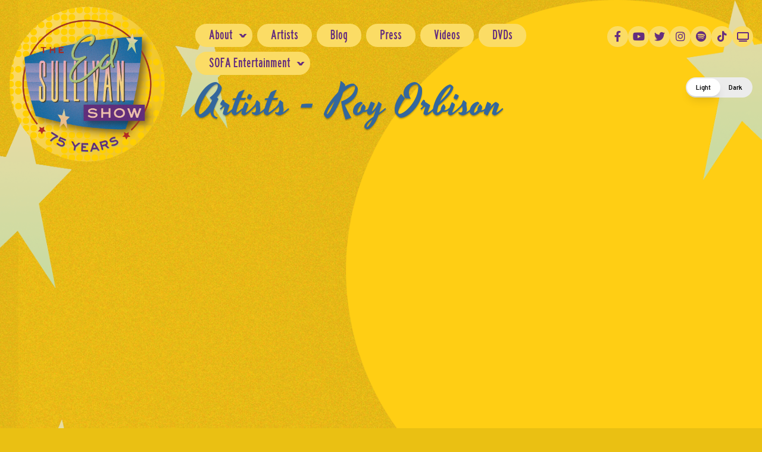

--- FILE ---
content_type: text/html; charset=utf-8
request_url: https://www.google.com/recaptcha/api2/anchor?ar=1&k=6Lffz3UUAAAAAO6Jds6YMl27G3nbwVwJiE5TDvKP&co=aHR0cHM6Ly93d3cuZWRzdWxsaXZhbi5jb206NDQz&hl=en&v=PoyoqOPhxBO7pBk68S4YbpHZ&size=invisible&badge=inline&anchor-ms=20000&execute-ms=30000&cb=rxljqnim388b
body_size: 49488
content:
<!DOCTYPE HTML><html dir="ltr" lang="en"><head><meta http-equiv="Content-Type" content="text/html; charset=UTF-8">
<meta http-equiv="X-UA-Compatible" content="IE=edge">
<title>reCAPTCHA</title>
<style type="text/css">
/* cyrillic-ext */
@font-face {
  font-family: 'Roboto';
  font-style: normal;
  font-weight: 400;
  font-stretch: 100%;
  src: url(//fonts.gstatic.com/s/roboto/v48/KFO7CnqEu92Fr1ME7kSn66aGLdTylUAMa3GUBHMdazTgWw.woff2) format('woff2');
  unicode-range: U+0460-052F, U+1C80-1C8A, U+20B4, U+2DE0-2DFF, U+A640-A69F, U+FE2E-FE2F;
}
/* cyrillic */
@font-face {
  font-family: 'Roboto';
  font-style: normal;
  font-weight: 400;
  font-stretch: 100%;
  src: url(//fonts.gstatic.com/s/roboto/v48/KFO7CnqEu92Fr1ME7kSn66aGLdTylUAMa3iUBHMdazTgWw.woff2) format('woff2');
  unicode-range: U+0301, U+0400-045F, U+0490-0491, U+04B0-04B1, U+2116;
}
/* greek-ext */
@font-face {
  font-family: 'Roboto';
  font-style: normal;
  font-weight: 400;
  font-stretch: 100%;
  src: url(//fonts.gstatic.com/s/roboto/v48/KFO7CnqEu92Fr1ME7kSn66aGLdTylUAMa3CUBHMdazTgWw.woff2) format('woff2');
  unicode-range: U+1F00-1FFF;
}
/* greek */
@font-face {
  font-family: 'Roboto';
  font-style: normal;
  font-weight: 400;
  font-stretch: 100%;
  src: url(//fonts.gstatic.com/s/roboto/v48/KFO7CnqEu92Fr1ME7kSn66aGLdTylUAMa3-UBHMdazTgWw.woff2) format('woff2');
  unicode-range: U+0370-0377, U+037A-037F, U+0384-038A, U+038C, U+038E-03A1, U+03A3-03FF;
}
/* math */
@font-face {
  font-family: 'Roboto';
  font-style: normal;
  font-weight: 400;
  font-stretch: 100%;
  src: url(//fonts.gstatic.com/s/roboto/v48/KFO7CnqEu92Fr1ME7kSn66aGLdTylUAMawCUBHMdazTgWw.woff2) format('woff2');
  unicode-range: U+0302-0303, U+0305, U+0307-0308, U+0310, U+0312, U+0315, U+031A, U+0326-0327, U+032C, U+032F-0330, U+0332-0333, U+0338, U+033A, U+0346, U+034D, U+0391-03A1, U+03A3-03A9, U+03B1-03C9, U+03D1, U+03D5-03D6, U+03F0-03F1, U+03F4-03F5, U+2016-2017, U+2034-2038, U+203C, U+2040, U+2043, U+2047, U+2050, U+2057, U+205F, U+2070-2071, U+2074-208E, U+2090-209C, U+20D0-20DC, U+20E1, U+20E5-20EF, U+2100-2112, U+2114-2115, U+2117-2121, U+2123-214F, U+2190, U+2192, U+2194-21AE, U+21B0-21E5, U+21F1-21F2, U+21F4-2211, U+2213-2214, U+2216-22FF, U+2308-230B, U+2310, U+2319, U+231C-2321, U+2336-237A, U+237C, U+2395, U+239B-23B7, U+23D0, U+23DC-23E1, U+2474-2475, U+25AF, U+25B3, U+25B7, U+25BD, U+25C1, U+25CA, U+25CC, U+25FB, U+266D-266F, U+27C0-27FF, U+2900-2AFF, U+2B0E-2B11, U+2B30-2B4C, U+2BFE, U+3030, U+FF5B, U+FF5D, U+1D400-1D7FF, U+1EE00-1EEFF;
}
/* symbols */
@font-face {
  font-family: 'Roboto';
  font-style: normal;
  font-weight: 400;
  font-stretch: 100%;
  src: url(//fonts.gstatic.com/s/roboto/v48/KFO7CnqEu92Fr1ME7kSn66aGLdTylUAMaxKUBHMdazTgWw.woff2) format('woff2');
  unicode-range: U+0001-000C, U+000E-001F, U+007F-009F, U+20DD-20E0, U+20E2-20E4, U+2150-218F, U+2190, U+2192, U+2194-2199, U+21AF, U+21E6-21F0, U+21F3, U+2218-2219, U+2299, U+22C4-22C6, U+2300-243F, U+2440-244A, U+2460-24FF, U+25A0-27BF, U+2800-28FF, U+2921-2922, U+2981, U+29BF, U+29EB, U+2B00-2BFF, U+4DC0-4DFF, U+FFF9-FFFB, U+10140-1018E, U+10190-1019C, U+101A0, U+101D0-101FD, U+102E0-102FB, U+10E60-10E7E, U+1D2C0-1D2D3, U+1D2E0-1D37F, U+1F000-1F0FF, U+1F100-1F1AD, U+1F1E6-1F1FF, U+1F30D-1F30F, U+1F315, U+1F31C, U+1F31E, U+1F320-1F32C, U+1F336, U+1F378, U+1F37D, U+1F382, U+1F393-1F39F, U+1F3A7-1F3A8, U+1F3AC-1F3AF, U+1F3C2, U+1F3C4-1F3C6, U+1F3CA-1F3CE, U+1F3D4-1F3E0, U+1F3ED, U+1F3F1-1F3F3, U+1F3F5-1F3F7, U+1F408, U+1F415, U+1F41F, U+1F426, U+1F43F, U+1F441-1F442, U+1F444, U+1F446-1F449, U+1F44C-1F44E, U+1F453, U+1F46A, U+1F47D, U+1F4A3, U+1F4B0, U+1F4B3, U+1F4B9, U+1F4BB, U+1F4BF, U+1F4C8-1F4CB, U+1F4D6, U+1F4DA, U+1F4DF, U+1F4E3-1F4E6, U+1F4EA-1F4ED, U+1F4F7, U+1F4F9-1F4FB, U+1F4FD-1F4FE, U+1F503, U+1F507-1F50B, U+1F50D, U+1F512-1F513, U+1F53E-1F54A, U+1F54F-1F5FA, U+1F610, U+1F650-1F67F, U+1F687, U+1F68D, U+1F691, U+1F694, U+1F698, U+1F6AD, U+1F6B2, U+1F6B9-1F6BA, U+1F6BC, U+1F6C6-1F6CF, U+1F6D3-1F6D7, U+1F6E0-1F6EA, U+1F6F0-1F6F3, U+1F6F7-1F6FC, U+1F700-1F7FF, U+1F800-1F80B, U+1F810-1F847, U+1F850-1F859, U+1F860-1F887, U+1F890-1F8AD, U+1F8B0-1F8BB, U+1F8C0-1F8C1, U+1F900-1F90B, U+1F93B, U+1F946, U+1F984, U+1F996, U+1F9E9, U+1FA00-1FA6F, U+1FA70-1FA7C, U+1FA80-1FA89, U+1FA8F-1FAC6, U+1FACE-1FADC, U+1FADF-1FAE9, U+1FAF0-1FAF8, U+1FB00-1FBFF;
}
/* vietnamese */
@font-face {
  font-family: 'Roboto';
  font-style: normal;
  font-weight: 400;
  font-stretch: 100%;
  src: url(//fonts.gstatic.com/s/roboto/v48/KFO7CnqEu92Fr1ME7kSn66aGLdTylUAMa3OUBHMdazTgWw.woff2) format('woff2');
  unicode-range: U+0102-0103, U+0110-0111, U+0128-0129, U+0168-0169, U+01A0-01A1, U+01AF-01B0, U+0300-0301, U+0303-0304, U+0308-0309, U+0323, U+0329, U+1EA0-1EF9, U+20AB;
}
/* latin-ext */
@font-face {
  font-family: 'Roboto';
  font-style: normal;
  font-weight: 400;
  font-stretch: 100%;
  src: url(//fonts.gstatic.com/s/roboto/v48/KFO7CnqEu92Fr1ME7kSn66aGLdTylUAMa3KUBHMdazTgWw.woff2) format('woff2');
  unicode-range: U+0100-02BA, U+02BD-02C5, U+02C7-02CC, U+02CE-02D7, U+02DD-02FF, U+0304, U+0308, U+0329, U+1D00-1DBF, U+1E00-1E9F, U+1EF2-1EFF, U+2020, U+20A0-20AB, U+20AD-20C0, U+2113, U+2C60-2C7F, U+A720-A7FF;
}
/* latin */
@font-face {
  font-family: 'Roboto';
  font-style: normal;
  font-weight: 400;
  font-stretch: 100%;
  src: url(//fonts.gstatic.com/s/roboto/v48/KFO7CnqEu92Fr1ME7kSn66aGLdTylUAMa3yUBHMdazQ.woff2) format('woff2');
  unicode-range: U+0000-00FF, U+0131, U+0152-0153, U+02BB-02BC, U+02C6, U+02DA, U+02DC, U+0304, U+0308, U+0329, U+2000-206F, U+20AC, U+2122, U+2191, U+2193, U+2212, U+2215, U+FEFF, U+FFFD;
}
/* cyrillic-ext */
@font-face {
  font-family: 'Roboto';
  font-style: normal;
  font-weight: 500;
  font-stretch: 100%;
  src: url(//fonts.gstatic.com/s/roboto/v48/KFO7CnqEu92Fr1ME7kSn66aGLdTylUAMa3GUBHMdazTgWw.woff2) format('woff2');
  unicode-range: U+0460-052F, U+1C80-1C8A, U+20B4, U+2DE0-2DFF, U+A640-A69F, U+FE2E-FE2F;
}
/* cyrillic */
@font-face {
  font-family: 'Roboto';
  font-style: normal;
  font-weight: 500;
  font-stretch: 100%;
  src: url(//fonts.gstatic.com/s/roboto/v48/KFO7CnqEu92Fr1ME7kSn66aGLdTylUAMa3iUBHMdazTgWw.woff2) format('woff2');
  unicode-range: U+0301, U+0400-045F, U+0490-0491, U+04B0-04B1, U+2116;
}
/* greek-ext */
@font-face {
  font-family: 'Roboto';
  font-style: normal;
  font-weight: 500;
  font-stretch: 100%;
  src: url(//fonts.gstatic.com/s/roboto/v48/KFO7CnqEu92Fr1ME7kSn66aGLdTylUAMa3CUBHMdazTgWw.woff2) format('woff2');
  unicode-range: U+1F00-1FFF;
}
/* greek */
@font-face {
  font-family: 'Roboto';
  font-style: normal;
  font-weight: 500;
  font-stretch: 100%;
  src: url(//fonts.gstatic.com/s/roboto/v48/KFO7CnqEu92Fr1ME7kSn66aGLdTylUAMa3-UBHMdazTgWw.woff2) format('woff2');
  unicode-range: U+0370-0377, U+037A-037F, U+0384-038A, U+038C, U+038E-03A1, U+03A3-03FF;
}
/* math */
@font-face {
  font-family: 'Roboto';
  font-style: normal;
  font-weight: 500;
  font-stretch: 100%;
  src: url(//fonts.gstatic.com/s/roboto/v48/KFO7CnqEu92Fr1ME7kSn66aGLdTylUAMawCUBHMdazTgWw.woff2) format('woff2');
  unicode-range: U+0302-0303, U+0305, U+0307-0308, U+0310, U+0312, U+0315, U+031A, U+0326-0327, U+032C, U+032F-0330, U+0332-0333, U+0338, U+033A, U+0346, U+034D, U+0391-03A1, U+03A3-03A9, U+03B1-03C9, U+03D1, U+03D5-03D6, U+03F0-03F1, U+03F4-03F5, U+2016-2017, U+2034-2038, U+203C, U+2040, U+2043, U+2047, U+2050, U+2057, U+205F, U+2070-2071, U+2074-208E, U+2090-209C, U+20D0-20DC, U+20E1, U+20E5-20EF, U+2100-2112, U+2114-2115, U+2117-2121, U+2123-214F, U+2190, U+2192, U+2194-21AE, U+21B0-21E5, U+21F1-21F2, U+21F4-2211, U+2213-2214, U+2216-22FF, U+2308-230B, U+2310, U+2319, U+231C-2321, U+2336-237A, U+237C, U+2395, U+239B-23B7, U+23D0, U+23DC-23E1, U+2474-2475, U+25AF, U+25B3, U+25B7, U+25BD, U+25C1, U+25CA, U+25CC, U+25FB, U+266D-266F, U+27C0-27FF, U+2900-2AFF, U+2B0E-2B11, U+2B30-2B4C, U+2BFE, U+3030, U+FF5B, U+FF5D, U+1D400-1D7FF, U+1EE00-1EEFF;
}
/* symbols */
@font-face {
  font-family: 'Roboto';
  font-style: normal;
  font-weight: 500;
  font-stretch: 100%;
  src: url(//fonts.gstatic.com/s/roboto/v48/KFO7CnqEu92Fr1ME7kSn66aGLdTylUAMaxKUBHMdazTgWw.woff2) format('woff2');
  unicode-range: U+0001-000C, U+000E-001F, U+007F-009F, U+20DD-20E0, U+20E2-20E4, U+2150-218F, U+2190, U+2192, U+2194-2199, U+21AF, U+21E6-21F0, U+21F3, U+2218-2219, U+2299, U+22C4-22C6, U+2300-243F, U+2440-244A, U+2460-24FF, U+25A0-27BF, U+2800-28FF, U+2921-2922, U+2981, U+29BF, U+29EB, U+2B00-2BFF, U+4DC0-4DFF, U+FFF9-FFFB, U+10140-1018E, U+10190-1019C, U+101A0, U+101D0-101FD, U+102E0-102FB, U+10E60-10E7E, U+1D2C0-1D2D3, U+1D2E0-1D37F, U+1F000-1F0FF, U+1F100-1F1AD, U+1F1E6-1F1FF, U+1F30D-1F30F, U+1F315, U+1F31C, U+1F31E, U+1F320-1F32C, U+1F336, U+1F378, U+1F37D, U+1F382, U+1F393-1F39F, U+1F3A7-1F3A8, U+1F3AC-1F3AF, U+1F3C2, U+1F3C4-1F3C6, U+1F3CA-1F3CE, U+1F3D4-1F3E0, U+1F3ED, U+1F3F1-1F3F3, U+1F3F5-1F3F7, U+1F408, U+1F415, U+1F41F, U+1F426, U+1F43F, U+1F441-1F442, U+1F444, U+1F446-1F449, U+1F44C-1F44E, U+1F453, U+1F46A, U+1F47D, U+1F4A3, U+1F4B0, U+1F4B3, U+1F4B9, U+1F4BB, U+1F4BF, U+1F4C8-1F4CB, U+1F4D6, U+1F4DA, U+1F4DF, U+1F4E3-1F4E6, U+1F4EA-1F4ED, U+1F4F7, U+1F4F9-1F4FB, U+1F4FD-1F4FE, U+1F503, U+1F507-1F50B, U+1F50D, U+1F512-1F513, U+1F53E-1F54A, U+1F54F-1F5FA, U+1F610, U+1F650-1F67F, U+1F687, U+1F68D, U+1F691, U+1F694, U+1F698, U+1F6AD, U+1F6B2, U+1F6B9-1F6BA, U+1F6BC, U+1F6C6-1F6CF, U+1F6D3-1F6D7, U+1F6E0-1F6EA, U+1F6F0-1F6F3, U+1F6F7-1F6FC, U+1F700-1F7FF, U+1F800-1F80B, U+1F810-1F847, U+1F850-1F859, U+1F860-1F887, U+1F890-1F8AD, U+1F8B0-1F8BB, U+1F8C0-1F8C1, U+1F900-1F90B, U+1F93B, U+1F946, U+1F984, U+1F996, U+1F9E9, U+1FA00-1FA6F, U+1FA70-1FA7C, U+1FA80-1FA89, U+1FA8F-1FAC6, U+1FACE-1FADC, U+1FADF-1FAE9, U+1FAF0-1FAF8, U+1FB00-1FBFF;
}
/* vietnamese */
@font-face {
  font-family: 'Roboto';
  font-style: normal;
  font-weight: 500;
  font-stretch: 100%;
  src: url(//fonts.gstatic.com/s/roboto/v48/KFO7CnqEu92Fr1ME7kSn66aGLdTylUAMa3OUBHMdazTgWw.woff2) format('woff2');
  unicode-range: U+0102-0103, U+0110-0111, U+0128-0129, U+0168-0169, U+01A0-01A1, U+01AF-01B0, U+0300-0301, U+0303-0304, U+0308-0309, U+0323, U+0329, U+1EA0-1EF9, U+20AB;
}
/* latin-ext */
@font-face {
  font-family: 'Roboto';
  font-style: normal;
  font-weight: 500;
  font-stretch: 100%;
  src: url(//fonts.gstatic.com/s/roboto/v48/KFO7CnqEu92Fr1ME7kSn66aGLdTylUAMa3KUBHMdazTgWw.woff2) format('woff2');
  unicode-range: U+0100-02BA, U+02BD-02C5, U+02C7-02CC, U+02CE-02D7, U+02DD-02FF, U+0304, U+0308, U+0329, U+1D00-1DBF, U+1E00-1E9F, U+1EF2-1EFF, U+2020, U+20A0-20AB, U+20AD-20C0, U+2113, U+2C60-2C7F, U+A720-A7FF;
}
/* latin */
@font-face {
  font-family: 'Roboto';
  font-style: normal;
  font-weight: 500;
  font-stretch: 100%;
  src: url(//fonts.gstatic.com/s/roboto/v48/KFO7CnqEu92Fr1ME7kSn66aGLdTylUAMa3yUBHMdazQ.woff2) format('woff2');
  unicode-range: U+0000-00FF, U+0131, U+0152-0153, U+02BB-02BC, U+02C6, U+02DA, U+02DC, U+0304, U+0308, U+0329, U+2000-206F, U+20AC, U+2122, U+2191, U+2193, U+2212, U+2215, U+FEFF, U+FFFD;
}
/* cyrillic-ext */
@font-face {
  font-family: 'Roboto';
  font-style: normal;
  font-weight: 900;
  font-stretch: 100%;
  src: url(//fonts.gstatic.com/s/roboto/v48/KFO7CnqEu92Fr1ME7kSn66aGLdTylUAMa3GUBHMdazTgWw.woff2) format('woff2');
  unicode-range: U+0460-052F, U+1C80-1C8A, U+20B4, U+2DE0-2DFF, U+A640-A69F, U+FE2E-FE2F;
}
/* cyrillic */
@font-face {
  font-family: 'Roboto';
  font-style: normal;
  font-weight: 900;
  font-stretch: 100%;
  src: url(//fonts.gstatic.com/s/roboto/v48/KFO7CnqEu92Fr1ME7kSn66aGLdTylUAMa3iUBHMdazTgWw.woff2) format('woff2');
  unicode-range: U+0301, U+0400-045F, U+0490-0491, U+04B0-04B1, U+2116;
}
/* greek-ext */
@font-face {
  font-family: 'Roboto';
  font-style: normal;
  font-weight: 900;
  font-stretch: 100%;
  src: url(//fonts.gstatic.com/s/roboto/v48/KFO7CnqEu92Fr1ME7kSn66aGLdTylUAMa3CUBHMdazTgWw.woff2) format('woff2');
  unicode-range: U+1F00-1FFF;
}
/* greek */
@font-face {
  font-family: 'Roboto';
  font-style: normal;
  font-weight: 900;
  font-stretch: 100%;
  src: url(//fonts.gstatic.com/s/roboto/v48/KFO7CnqEu92Fr1ME7kSn66aGLdTylUAMa3-UBHMdazTgWw.woff2) format('woff2');
  unicode-range: U+0370-0377, U+037A-037F, U+0384-038A, U+038C, U+038E-03A1, U+03A3-03FF;
}
/* math */
@font-face {
  font-family: 'Roboto';
  font-style: normal;
  font-weight: 900;
  font-stretch: 100%;
  src: url(//fonts.gstatic.com/s/roboto/v48/KFO7CnqEu92Fr1ME7kSn66aGLdTylUAMawCUBHMdazTgWw.woff2) format('woff2');
  unicode-range: U+0302-0303, U+0305, U+0307-0308, U+0310, U+0312, U+0315, U+031A, U+0326-0327, U+032C, U+032F-0330, U+0332-0333, U+0338, U+033A, U+0346, U+034D, U+0391-03A1, U+03A3-03A9, U+03B1-03C9, U+03D1, U+03D5-03D6, U+03F0-03F1, U+03F4-03F5, U+2016-2017, U+2034-2038, U+203C, U+2040, U+2043, U+2047, U+2050, U+2057, U+205F, U+2070-2071, U+2074-208E, U+2090-209C, U+20D0-20DC, U+20E1, U+20E5-20EF, U+2100-2112, U+2114-2115, U+2117-2121, U+2123-214F, U+2190, U+2192, U+2194-21AE, U+21B0-21E5, U+21F1-21F2, U+21F4-2211, U+2213-2214, U+2216-22FF, U+2308-230B, U+2310, U+2319, U+231C-2321, U+2336-237A, U+237C, U+2395, U+239B-23B7, U+23D0, U+23DC-23E1, U+2474-2475, U+25AF, U+25B3, U+25B7, U+25BD, U+25C1, U+25CA, U+25CC, U+25FB, U+266D-266F, U+27C0-27FF, U+2900-2AFF, U+2B0E-2B11, U+2B30-2B4C, U+2BFE, U+3030, U+FF5B, U+FF5D, U+1D400-1D7FF, U+1EE00-1EEFF;
}
/* symbols */
@font-face {
  font-family: 'Roboto';
  font-style: normal;
  font-weight: 900;
  font-stretch: 100%;
  src: url(//fonts.gstatic.com/s/roboto/v48/KFO7CnqEu92Fr1ME7kSn66aGLdTylUAMaxKUBHMdazTgWw.woff2) format('woff2');
  unicode-range: U+0001-000C, U+000E-001F, U+007F-009F, U+20DD-20E0, U+20E2-20E4, U+2150-218F, U+2190, U+2192, U+2194-2199, U+21AF, U+21E6-21F0, U+21F3, U+2218-2219, U+2299, U+22C4-22C6, U+2300-243F, U+2440-244A, U+2460-24FF, U+25A0-27BF, U+2800-28FF, U+2921-2922, U+2981, U+29BF, U+29EB, U+2B00-2BFF, U+4DC0-4DFF, U+FFF9-FFFB, U+10140-1018E, U+10190-1019C, U+101A0, U+101D0-101FD, U+102E0-102FB, U+10E60-10E7E, U+1D2C0-1D2D3, U+1D2E0-1D37F, U+1F000-1F0FF, U+1F100-1F1AD, U+1F1E6-1F1FF, U+1F30D-1F30F, U+1F315, U+1F31C, U+1F31E, U+1F320-1F32C, U+1F336, U+1F378, U+1F37D, U+1F382, U+1F393-1F39F, U+1F3A7-1F3A8, U+1F3AC-1F3AF, U+1F3C2, U+1F3C4-1F3C6, U+1F3CA-1F3CE, U+1F3D4-1F3E0, U+1F3ED, U+1F3F1-1F3F3, U+1F3F5-1F3F7, U+1F408, U+1F415, U+1F41F, U+1F426, U+1F43F, U+1F441-1F442, U+1F444, U+1F446-1F449, U+1F44C-1F44E, U+1F453, U+1F46A, U+1F47D, U+1F4A3, U+1F4B0, U+1F4B3, U+1F4B9, U+1F4BB, U+1F4BF, U+1F4C8-1F4CB, U+1F4D6, U+1F4DA, U+1F4DF, U+1F4E3-1F4E6, U+1F4EA-1F4ED, U+1F4F7, U+1F4F9-1F4FB, U+1F4FD-1F4FE, U+1F503, U+1F507-1F50B, U+1F50D, U+1F512-1F513, U+1F53E-1F54A, U+1F54F-1F5FA, U+1F610, U+1F650-1F67F, U+1F687, U+1F68D, U+1F691, U+1F694, U+1F698, U+1F6AD, U+1F6B2, U+1F6B9-1F6BA, U+1F6BC, U+1F6C6-1F6CF, U+1F6D3-1F6D7, U+1F6E0-1F6EA, U+1F6F0-1F6F3, U+1F6F7-1F6FC, U+1F700-1F7FF, U+1F800-1F80B, U+1F810-1F847, U+1F850-1F859, U+1F860-1F887, U+1F890-1F8AD, U+1F8B0-1F8BB, U+1F8C0-1F8C1, U+1F900-1F90B, U+1F93B, U+1F946, U+1F984, U+1F996, U+1F9E9, U+1FA00-1FA6F, U+1FA70-1FA7C, U+1FA80-1FA89, U+1FA8F-1FAC6, U+1FACE-1FADC, U+1FADF-1FAE9, U+1FAF0-1FAF8, U+1FB00-1FBFF;
}
/* vietnamese */
@font-face {
  font-family: 'Roboto';
  font-style: normal;
  font-weight: 900;
  font-stretch: 100%;
  src: url(//fonts.gstatic.com/s/roboto/v48/KFO7CnqEu92Fr1ME7kSn66aGLdTylUAMa3OUBHMdazTgWw.woff2) format('woff2');
  unicode-range: U+0102-0103, U+0110-0111, U+0128-0129, U+0168-0169, U+01A0-01A1, U+01AF-01B0, U+0300-0301, U+0303-0304, U+0308-0309, U+0323, U+0329, U+1EA0-1EF9, U+20AB;
}
/* latin-ext */
@font-face {
  font-family: 'Roboto';
  font-style: normal;
  font-weight: 900;
  font-stretch: 100%;
  src: url(//fonts.gstatic.com/s/roboto/v48/KFO7CnqEu92Fr1ME7kSn66aGLdTylUAMa3KUBHMdazTgWw.woff2) format('woff2');
  unicode-range: U+0100-02BA, U+02BD-02C5, U+02C7-02CC, U+02CE-02D7, U+02DD-02FF, U+0304, U+0308, U+0329, U+1D00-1DBF, U+1E00-1E9F, U+1EF2-1EFF, U+2020, U+20A0-20AB, U+20AD-20C0, U+2113, U+2C60-2C7F, U+A720-A7FF;
}
/* latin */
@font-face {
  font-family: 'Roboto';
  font-style: normal;
  font-weight: 900;
  font-stretch: 100%;
  src: url(//fonts.gstatic.com/s/roboto/v48/KFO7CnqEu92Fr1ME7kSn66aGLdTylUAMa3yUBHMdazQ.woff2) format('woff2');
  unicode-range: U+0000-00FF, U+0131, U+0152-0153, U+02BB-02BC, U+02C6, U+02DA, U+02DC, U+0304, U+0308, U+0329, U+2000-206F, U+20AC, U+2122, U+2191, U+2193, U+2212, U+2215, U+FEFF, U+FFFD;
}

</style>
<link rel="stylesheet" type="text/css" href="https://www.gstatic.com/recaptcha/releases/PoyoqOPhxBO7pBk68S4YbpHZ/styles__ltr.css">
<script nonce="j-d4lS17EF3qVImstaOzUA" type="text/javascript">window['__recaptcha_api'] = 'https://www.google.com/recaptcha/api2/';</script>
<script type="text/javascript" src="https://www.gstatic.com/recaptcha/releases/PoyoqOPhxBO7pBk68S4YbpHZ/recaptcha__en.js" nonce="j-d4lS17EF3qVImstaOzUA">
      
    </script></head>
<body><div id="rc-anchor-alert" class="rc-anchor-alert"></div>
<input type="hidden" id="recaptcha-token" value="[base64]">
<script type="text/javascript" nonce="j-d4lS17EF3qVImstaOzUA">
      recaptcha.anchor.Main.init("[\x22ainput\x22,[\x22bgdata\x22,\x22\x22,\[base64]/[base64]/MjU1Ong/[base64]/[base64]/[base64]/[base64]/[base64]/[base64]/[base64]/[base64]/[base64]/[base64]/[base64]/[base64]/[base64]/[base64]/[base64]\\u003d\x22,\[base64]\\u003d\x22,\[base64]/DtHXDoiHDqwgUw5NlHsOdSsOzwqfCjiPCk8Onw49GXcK0woHCt8KMQ0ElwprDmnnCnMK2wqh9wqEHMcKkBsK8DsOacTsVwod7FMKWwp/CtXDCkiREwoPCoMKpN8Osw68TRcKvdjEywqd9wqc4fMKPLsKYYMOIUlRiwpnCtsOHIkAdSE1aEVpCZVXDsGMMKMONTMO7woDDo8KEbCd9QsOtJjI+e8Kyw4/[base64]/DiGzDpATDp1Rqw7LCtiHDuMOuw6jCoijCisOpcgh7wpdvw4EdwpLDmsO7bgZRwpINwqhGfsKiW8OpU8OLT3BlX8K3LTvDqsO9Q8KkUR9Bwp/DisOxw5vDs8KbJnsMw7o4KBXDo27DqcObM8KewrDDlQvDj8OXw6VFw4UJwqx3wpBWw6DCrzBnw40xaSB0wqPDg8K+w7PCtMKbwoDDk8KJw44HSUUYUcKFw5UXcEdODCRVFFzDiMKiwoQfFMK7w7Ejd8KUf1rCjRDDisKrwqXDt2A9w7/Csy9mBMKZw7DDs0EtK8ORZH3Dv8KTw63Dp8KIJcOJdcOywpnCiRTDph98Fj/DqsKgB8KlwrfCuELDr8KDw6hIw5bCmhXCiWfCgcOcTsOzw4owV8Oiw7DDisO8w6RnwoTDn3XCuiRnYiwwNlI1T8ONWlnCiwzDhsOAwpbDscO9w7l3wrXCsBJGwot0woPDqMKCQAQ/[base64]/DnUfCtXdWOnE8O8Osw4pZHcKzOQTDn8OnwqvCtMONTsO6TcKWwrrChybCnMOJUi4Nw5fDhxbDrsOEOcO4IsOkw5TCu8KvJcKcw7jCtcOPb8OVw5/CkMKewozDo8KrXi4Aw5fDihzDi8Kpw4NGcMOyw41OW8ORAsObQivCtcOwO8OEc8OzwpYhQ8KQwrzDvmRgw40mIjEjJMO0UhDCgAAVBcOtbcOhw6TDjRbCmVzDmWYYwpnCmlk0wrvCkntxJDfCocOPwqMCw4FzfRPDl3Fbwr/CqX97NE/DhMKCw57DhzBpRcKLw4YVw7XDh8Kdw4vDkMOCIsO5wrA1ecOWX8K2M8ObMWt1wrTDgMK/bcK3QwccUcOaFmrDusOHwoN8BWbDhwrDjBDCmsK8w4/CswzDoTfCscOjw7gQwq1bwqthw6jCusK/[base64]/DizFPw44Zw4xvF8KIw5gnesOtTMKDwqFBw6gFVidGw7jDnmhuw693K8O+w7cXwq/DpnjCph0KXcOww7RxwpBkdsKCwovDqAPDtgzDoMKow6/Dn2lnexp6w7HDtyU9w53CjzfCr3HCrGEIwopnYcKtw7Avwrlaw5QHMMKMw6XCocK6w4pqV0bDscOSLwETKcK9e8OaNR/DosO1AcKdKAVVR8K8bEjCp8KJw7LDs8OmCCjDvMOIw6DDtcKcGDsQwobCjk3CkUwww5ohBcKMw4w+wqJWX8Kcwo3Cuy3Cjx4BwpjCrsKFQBHDhcO1w6sPHcK0BhvDq1PCr8Ocw5/Dgx7CqMK7cirDuRbDqRNccsKrw4Upw6kmw5YTwqdkwqoOWHxMIgBWecKOwr7DjcKVVwjCuCTCpcOzw55UwpHDlMKubzHCo3pdW8O2IMOaJATDsAIHZ8O0BDjCmGXDmQsrwqxqQlbDh2lIw7owfAvDnUbDi8ONaDrDvn7DvE/[base64]/[base64]/[base64]/w4/DgFJ+WHXChWrDmcOOw4Mbd8OPwq0uw5osw73DmMKlAnFYw7HCmlYXb8KMEsKhPMOdwqPCnkgiSMK/[base64]/DoxILwopqw4zDtcOgHytuwoYUJMKuNhTCqVBwcsK2woXDknTCsMKqwrtYaQ3ClwEqNXXDrFoUw4/DhDQww4fDkMKJcmnCn8Omw7TDuSMmKGIjwplqNmPCmU83wo/Dj8KjwqPDpi/CgMOaRkXCk3bCu1l+FwFhw4MGXcODN8KSw5bDkyrDnGjDo1FXXEMywqoNKMKuwoBJw7k4TU5mb8ORf1PCjMOAWkEowqrDmmvCkmbDrx/CqUxZVkICwqNRw4LDh3DCgWLDjMOswpsywpbCkFwEFxFEwq/Cs2IuJjtwOBfCtMOJwpc3wo08w4syHMKVc8KFwp9ewpMJYFfDjcOaw4hiw6/CnD4Twpw8b8Kxw4jDpMKLZcKgbFrDpMKSworDsiVEfmk1wqAOFsKLF8K3VQXCi8OOw6jDjsONBcO4L0QoMGF9wqXDrwg1w4fDnH/CnWo2wobCmcOxw7DDiWnDhMKeGBE5HsKqw6vDkl4Ow77DmMOjw5DDucKcFBnCtEp8DR5ERSzDgUXClmjDj1s4wqsKw73DosO4X0Qnw43CmMOaw7gkAHrDgsKjc8OdSsOoL8KRwrpTM2sNw75Kw43DhmHDmMKfc8OXw7/Cr8K3wozDsTBVN095w4oFAcKPw650LiTDgxXCicONw6bDvsKfw7PCj8KmKmvDp8OhwrbCuHrDosOyQmfClcOewofDtkzCmygHwr0Nw6jDjMKVZWpvFynDi8Obw6bCgcKIQMOSb8OVEsKnZcK9HsOrRybCm1BABcKEw5vDm8KGwpjDhmkbd8K7wqLDvcODfWoiwo/Do8K/H1/Cp20cUzPCoDsnbMOMYjPDrhQfUyDCi8KhRG7Crmc9wqFQCcOgesK/w5zDv8OQwphIwr3CjWLDpcK8wojCr1wAw5rChcKtwrU1wrFfHcO8w4QjB8OAVU9gw5DCn8KTw7wUwq1RwrbDjcKhQcK/ScONOMOjKMKlw7UKJzbDlWTDhcOiwpwFLMOvY8KoeDfCuMKTw4huwofCtjLDhlbCqsK1w5N7w64lBsK0wpvDjcO/J8Kpa8Kzwo7DimsMw6BtVBNswrAxwrgiwp4fbH0wwpjCggo5WMKXw5ZowrnDmRnCgk9vUy3CnE3ClMO6w6Rowr3CnxDDlMO6wqfClcOzVSRewrbChMO+X8O0w4TDmRPCgynClMKIw5PDtcKbKkLDiF3Chl/DqsKUA8KbWk5Dd3k8worDpy9Ow6TCtsOwJ8OswoDDmBB6w7p5dMK3wrUuJ29VBRzDuF/Cg3swWcONw7gnb8Oawo1zBSLCsDADw7DDqsKWecOZVcKMdMOUwpbCnMKlw5NNwpwRaMO/[base64]/DoG7CtBjDtFFIwq17w5nDusO9wrorwqg6YcO/Jyp6w4vCnsO3w5nDkFpXw6Yxw7zCt8Oqw6Eoa3zCusKeCsOtw5Mtw4DCs8KLLMOpP3tvw4kTAnFgw5/Du2fCpwLCssK+w7htMlLDgMK9BMOXwpdbP0LDm8KxAcKNw4TCtMOmX8KDOjYNS8KZFzMQw6/CkMKOEcOiw68dJsOoJEEiVHJ9woxvZcKywqTCjkTChnnDjnMFwr3DpsOUw6XCosOSbMKfXSMAwqQ/w6s9ZsKLw7Ftd3RawqhnPnQZM8OWw4vCkMOuasKNw5XDoA7DuDrCmzzCr2RjC8OZwpsow4dNwr4Bw7NlwoXCu33Din5RYAVTEW/DqsOWQsOMOlLCqcK3wqtdIAkjKcOzwowbIlQuwpsMJMK0wqU3NQ/CtEPCq8Kfw5huFsKcFMOhwrDCt8KewoEfEcOFd8OXfMK8w5tKAcOfJR99D8KUDU/[base64]/CgCbDlkR+wqw/[base64]/[base64]/w5pOO8ONCsKKWyRbwprCg8OaKMK/GMObSMOwXsOLXcK0GjEwB8KZw6Mpw7bCjcKSw6gVfQTDs8OVwpjCrHVKSxsYwoXCtVwFw4fCqnLDvsKkwoolWCDDpsKIOzvCu8O8W0zCnCrCol1pQMKhw6TDkMKQwqBNAcKlWcK/wrxrw77CpzhAVcOLDMK8QClsw57Dg2wRw5YEBsKFRMOrGknDsm0FDsKawoXCuBzCncOne8OZZndpI38zw61Cd17DjmsRwpzCkj/CrRNHSDXDrF/CmcOcw4YNwobDrMKaMsKVZypOAsKywqYXaBvDt8OiZMKVwpPCpFIWdcOVwq8BTcK0wqY6Shwrw6tiw7/DrkB8U8Opw6XDhsO7LsKow75uwppawoR/[base64]/w4UoPsK3ZMOaw57CmsK6wrrCtcOfw6RJwpvCuD9lwo/DiwjDpsKnJAvCikbDrsOlNMOzYQE6w5Msw6hZP3HCoyFnwoo4w7xvCFsYbcO/LcO4SsOMGcKswr9Ow57CncOMNVDCtRVcwrAHOMKbw63DkQM4d2nCoUXCnWAzw7/CsU13d8O2OTrCoWjCqToKbjbDpsKVw5NYa8KQecKkwopJwoYVwoU2MWRvw7jDj8K/wq7Ct29FwpvDlUwMLEJNK8ONwoPCt2TCtS4hwrDDqkckR0IiCMOmEULCicKQwoPDlcK8Z1nDjgdtGMKnwo4kRVbCrsKtwo5yfEw1ecODw4bDkA3DmsO0wqU6fBrCgmR/w61Kw6R9BMOyMSDDvkbDnsOLwpUVw6B7MjzDucOzZ0PDmcOIw5nCk8OkSRJ5AcKgwp3DiXwge04hwqM/LU3DplrCrCdXU8OHw7Ehw7nCu2/DhVrCuH/DtVXCl23Dg8KkSsKOTyUHw6grCSt6w64Pwr08S8ORbVIuYwZmCBVUwpXCuXLCjA/[base64]/DkBYBwq7CsUYew5XCocKPwrBXw5IjwoLDscKGbMOdwpXDmwNHw6tpwrpew5/[base64]/f8O7w5tPw7UIwrlPfsO3MMKkw5lFBXVFw652w4LCscOtV8KgNxXCrsKXw5Fhw7XCisKjb8OXw4/DhsK0wpA/[base64]/CkDTCl8K3wrvDrMO8Q3FxIFzDunU/UAFLNsOiwrPCtVQVaEZ7TivCp8KObMOjf8O+HsKXOcKpwp0aMU/DrcOkDWLDk8K+w6ovbMOuw6d4wr/CjEJYwpzDpUtyMMONdMOdUMOhaHvCn1TDlyRZwq/DiTfCslAwB3rDhcK0c8OoBjHDrkkjKsKHwrdRNAvClSxbw5hqw5nCm8Kzwr0nQmzCtzTCjwQ1w6DDojIawr/DqRVIwrPClktBw6rCmzkjwoATw78qwokJw7VRw6wxIsK+woHCuGjCucORFcKxScKewo/CtAxLfy8IZsK1w5bCqsOQG8KUwpczwoVbCRxBwqLCt0EBw7TCkyYYw4XDhU9Nw5Q/w7rDlFQGwpcHwrfCnMKJbVfDuwZQfMKnTMKXwqPCiMONcloNNsOmw4DCmyPDksKnwonDuMO4JMKEFC4cZiwdwp/ChXR9wp/[base64]/Cmn7ClMOxN0XCjB9bwpNVwqfCmsKQwoLCmMKfSiLCinvDtcKKw7jCssOvZMORw4g1wq7CvsKLNEJ0SS1IOsKkwqjChUjDh1rCs2QLwrImwqLCqsOVVsKeAg/Cr2YvT8K6wpHCo0IrGV06wpvCnQ14w4IQSFrDoxDCrXUCBcKqw4vDmsK7w44sBVbDkMOIwpjCj8OlM8KPN8OPUMOiw4bDhlnCvwnDkcOZS8KIDC7DrCIzasKLwpA1AsKjwrMMEMKgwpd1wp9PTsOjwq/[base64]/DusOGS0dVw6rCjyl0fxPDqsOUXcK/w4nDlsKhwrlYw4rDv8KBwp/[base64]/[base64]/Dtjt8w4RQbMOXwpgVEMOJw5LCv8O4w6NqwoPDjsOFA8OGw5VrwrDCmDINOsODw684w77CiFbCjHvDoxc5wp1qQlXCvE/DrSAwwrLDk8OPcx1/w7NFGH7CmcO3wpjCrx7DviLCsxjCmMOQwoxqw5Ypw6TCg1bCpcKtX8KZw5VPTi5Gw70fw6ZgZ1dRQcKJw6VHwoTDjhk5woLCi2TCnBbCjDZgwq/CmsOlw6bDtx48wpBBw49vE8OLwobCqMOYwobCkcKybl8owpHCocK6XSjDkMO9w6ESw7zDusK4w49JbGfDrMKMeSXCtsKKwrxYcxhdw5MRPMO1w7TDi8OUH3YZwrgrJcOSwpNyDSZvw7RBS1TDsMKFOQnDvkMbasKRwpbCsMOiw5/DjMKgw7lUw7HDo8KswrRiw6nDv8OVwqzCkMODfEcaw6jCjsOxw4vDpD4/Oxhjw7vDnMKJOFPDhiLDjsKpcSTCq8O3b8OFw7nDg8OfwpzCucKtwrwgw698wqUDw4TCvE3DikvDpHrCrsKcw53DqXMnwqR8NMK7BsKZM8OMwrHCocO/ecKSwqdaH1BAesKNG8OGwq8dwqROIMOkwpAvLxhMw54oQcKAwrptw4LDr0VJWjHDg8K3wrHCkcO0JQrCpMOnw4gswrMpwrl7E8OgMDZyDsOTNMOwC8OBciLCsXYaw7TDnkAsw79uwrAnw4jCnE0AFcORwoLDgnQCw4fCum7CuMKQMXXDssONORt/UH8lXsKBwqXDhVXCvMKsw7nDv2XDocOOZDHDhyJnwo9GwqlEwqzCkMKUwoYoPMKlfBfCuh/DuBDChDjDoVs5w6fDrsKVJgI/w7QLQMOMwo4mV8KqSyJbY8O2IcOxVsOtw47ChkPDt3Q0UsKpIh7DtcKew4XDmGthw6hbO8OQBsOsw7PDqSV0w5/DgnN1w6/Cq8KlwpjDrcOjwpbCjFPDkjNaw5DClC/CjMKOI2Umw5bDqcK1EXnCssK0w6IYCU/Dq3TCo8OjwqPClhMBwrLCtQXCgcK1w5ENwr0kw7HDliM5GMKiw5TDqGUhNsOGaMKuPBbDr8KEcx/[base64]/DksODw6PCrCMBwoVhwprDojbCrmFUwpzDocKew7jDsGt/w5NnOsK4LcOrwrZaX8OWbx0xw6PCjx3Dj8KswqISFsKLeQ0Bwo4WwpoMODzDoh0Vw5wjw6hSw5fCvFbCg1dEwpPDqF87FFbCl3BowojCmU3DukHDi8KHf3Ikw6TCgizDjDzCpcKIw5/CkcKUw5pLwptANRjDrm9Jw7jCo8KLIMOfwqnCgMKLwpIiOMOYOcKKwqZaw4UPTwF0UUnDm8OIw4jDpirCj2rDsETDu0QZcw83UhjCksKFaXMmw7fCqMK5wrh9I8Oiwq1IahzCol4Pw7bCkMOJw7bDsWobbzvDk30/wpUGNMKGwrnChzPDtsOwwrEaw74wwr1yw54mwo/DvMOxw5nCk8OHacKCw6tVwo3CmhAHNcOTP8KMw6DDiMKNwobCmMKlP8Kbw7zCgx9Qw7lPwp9SRA7Dsl7DgT5jZG05w5RHMcO/GMKEw4xlSMKkCsOTaSQSw6/Cr8KCw7nDs0zDoU3CjnNRw54OwptLwqbCiCRmw4LCvR8oJ8KYwrxswqXChsKdw5gRwrEiOcKqUGHDrFV6e8KpFzsYwqLCoMOEbcOLKHshw6wGOMKRKMK6w6lqw7rCiMOHUzNCw585wqHCgVfCssOSTcOKLRHDlsO9wodww6U9w6/[base64]/bW1SwpsYbDLCr8KyacKtwpRLwpFSwrzDosKRw5oXwozCtcOYw4HCt2FATAXChcKcwpXDgGpswoV8wpvCugRiwp/CtQnDosKDw78gwo/DpMOow6BRWMO4XMKmwoLDosOuwrJvTSMWw4pBwrjCozTCr2MuUyAiDF7CisKJfcKbwq9RNcOpZMKLVjRQJsOyajlYw4B6wotDeMKrRcOtwqDCiHvCoVEpGsKjw6/[base64]/EzDDocOzwqDChcKdw5QYOMKsXcOBw6bDhh5gWsKRw7DDs8Khwp4BwojChioUe8K5J0AWGcOtwpsKWMOGa8OXCHzCmnAeG8OqSTHDksKoVDXDrsOBwqbDnMOOKsKDwr/Dq1nDh8OMwr/[base64]/[base64]/[base64]/wo5IGDlPwq/[base64]/CgMOaBsOawr9Lwo4gRMKqwprCqltjWMOdAsOOwqxgLVTDhUvDq3XClU3DosKZw5J5w6XDi8OHw7FPGmvDvD/DhRAww5xDKTjCiHTCpsKTw7ZSPkAhw63Cu8KGw63CjsK6TXogw6BWwphTOWJlX8KfCyvDs8OpwqzCicKswrPCkcOQwo7CqB3CqMOALDfCiyQfOFlnwqDClsOqKsKCW8K3DU/Dv8KHw4oPQsKmJ2VsT8KldcKjHhzCqDPDmcOTwqfCnsOWbcOGw53CrsK4w7HChHwVw59ew6AyE1gOUDxdwpPDjXbCslbCpCrCvyrDlU3Cr3bDv8OpwoEKDVPDgkk4GcKjw4VIwqfDn8KKwpYvw40UIcOkH8KCwqlHB8KYwp/CuMKuw6ZQw553wqtmwphKEcOvwrdiKh/[base64]/Dh8OySANtYikCw5w5wqTDm8Omwqchw6XCkFwIw77CpsODwpTDpsKEw6LCksKvPcKZMcK3T3glU8OCEMKjNsKhw6cNw7BiCA8rcMOew7guaMKsw4rCr8OLw5MvFxnCnMOJJMODwqPDiGfDtigiw44iwrZMwrQ+NcO+E8Knw5IQQG/DtVnDtG/Dn8OOWyJYZRoxw5DDrW1KLsKvwp53w7w7wrnDjU3Dh8KsKMKYacKwPMOSwqUQwoMhWksEGmhQwrMzwqc1w5M6Rh/DqsO4NcO9wotvwpvCucOmw6vDsHwXwqrCqcKwe8KZwovCjcOsEl/CowPDvsK8wrXCrcOJc8O5Qi3Cn8Kcw53DlzzDgsKsFgDCpMOIa3kcwrIBw4vDsDPDrDfDisOvw5IOKAHDgX/CqsKLWMOybcO1Z8OtagLDl1xXw4ZHP8ODAhpafRdfwrPCnMKCMnTDgMO4w77Ds8OEXV8DcBzDmcOBbMO3WichJE9HwpnChQJNw6vDvsOcAgsww6vCt8KGwopWw7wqw6LCh0Juw4wDJzdOw5/DpMKGwo7CnzvDpRcFVsKTOsOHwqzDp8Oww7MHTmJzRgESV8OtE8KJK8KNNwfCjMKMW8OlG8KWw4jCgAXCnDFseFM9w7jDi8OlLR/[base64]/[base64]/DlsOuw65mw6vCuG0UB3LCn8K5w6PDshfDusKzwpc4CsOuEcOuSsOYw41Qw57DhEXDlV/[base64]/woHCusKEwrwuw7nCpMK0wo8DwotOwrPCi8OFw4HClWXDkiXCoMO5bRbCucKvLsO0woXCklfDhcKGw6NfV8Kfw7BTI8OhacK4wqIrdMKFw5zDm8OsBznCjHLDmXIpwqwCf01/AzbDnFHCmcOoLw9Tw6s5wrNpw53DjsOnw7UuG8Obw69NwqpEwr/Du07CuGrCvsK9wqbDqlXCo8KZwpvDoTXDhcOrb8KmbBjClxXDkmrCrsOMd39jwrrCqsO8w4JOCwZYwofCqGLDjsOfJmfCnMOkwrPDpMKWw6vDncKAwrkTw7jCkmfCtn7CpXzDvsKYEQTDk8O+DMOsRsKjDRMywoHDjkvCgVA/w6zCl8Klw4ZdIsO/OAggX8KCw7Udw6TDhcKIHcOUIxhlw7zDhn/DnAkvFBrCj8OdwqpZwoNiwrXCgCrCh8OJQ8KRw70YMcKkXsKEw4TCpnYhBMKAVFLCp1LDshslH8Ofw7DDnTwfUMKAw7xrAsOEHxDCnMKgYcO2aMKgSHvDv8O5SMO6QG5Tbm7DhMOPfsK6wrgqFGgww5sLacKpw73CtcKyN8KBwrN4aFbDtE/[base64]/[base64]/Dt1rCksOjXSfCrWDDncOnOnzDusKuVBXCisO8WXNVwo3CtkLCosOWXsOCHAnCtsKBwrzCrMOfwofCp3gfaCVFR8K0LRN1wqBkOMOowpZgAVpOw6nCgB0lCT5tw7LDosO9NsOiw6hUw7tVw4YjwpLDr2t7BTVSYBcqHU/CicOoWCEuA1bDuGLDjEbDi8O3ZQBWBEp0VcKFwq7Cn2t5FUM5w5zCocK9YMO7w40iVMOJBQMdGVnCiMKwKhXDliJnVsO7w5zCncKITcKZF8O1BzvDgMOgw4LDhB/DuF5JacKNw7jCrsOrw5l9wpdEwoDDnUnCkiguD8Oyw57CgsOXPRRiRcKJw6VKwrPDvVXCvcKXXUcPw7EZwrZkb8KTQhgwesOkT8K/w5jCmxliwqhawr/DmGcZwoAqwr3DocKuYcKqw7LDsiN5w6pNLislw6/CusKEw6LDlMKVZFfDuG7CvsKCYAYXDmTDlcKye8OCTz9BFiMqNVPDtsKOGFApLm90w6LDiATDoMKXw7pmw6LCs2hmwq4OwqJZdVfCssOLI8O1wqvCmMKte8OGUcOrFjtjJDFHXylLwpLCp3TCt3YDJ0vDmMKBIk3DkcKhbFHCoioOb8OaZiXDhsOQwqTDnwY/c8KJacOLwowIwo/[base64]/Cl8KSw7DDqsKCM8KuLjt4Hkgwew/DnsOhA2l9IMKdfHTCgMKTw7bDqEUfw4PCncOyAg0iwq8SFcKxfsOfbjjCmMK8wopuFFvDrcKQLsO6w7UewpTDhDvCkDHDsA1/w5EcwpLDlMOdwrQ+LHTCksOgwonDuQ9bw4bCuMK0B8KXwoXDojjCkMK7w43CpcOkw7/DlMOww6vDoW/DvsOJwr5WVjRDwrjCmsKXwrHDnxcwZjjCj0cfS8OgHcK5w57CjcKlw7BOwpsSUMORaXzDiXjCrk3DmMKUJsOJwqJqEsO8H8O5wqbCtMO3RsOHRMKrwqrCjEorUsK7bDHCr2HDv2LChEkqw5IEWVXDvMOcwq/DoMK2OsKfCMKnVMKybsKiESFgw5Mfd1Q4w4bChsOlLX/Dj8O4E8Omwrcjw6YnX8OPw6vDusO9eMKUAA7Dv8OIXAd+FFbCsVlPwq5HwrHCsMKFOsK8acOxwrkPwqUzJmFWEC7DqsOiwofDisKFR1xrG8OIBAA/w4J5F3YiAMO3YcKUO0jDthbCsgNew6zCtkvDgy/CiUBTw7wCazYLLMKgUsKpajhZISJHN8ONwo/[base64]/[base64]/Dv0Y/XsKkIsOpXsKncMO3w44OEcOaw6ZAwoXDhwZBwrUGPcK0wpU6AzhFwoQVLmrDlkp7wptZCcKIw6/CpsK+OHYcwrN7GyHChj7DssKGw7YGwrxDw5HDmUrDjcOvwpXDuMOYdBgCw6/Cv0fCv8OZUCrDgMKLEcK1wp/DnGDCkcOBAcO2OmXDkGtAwrfDqMK3ZsO6wp/CmcKuw7LDtBUDw6DCiDwVwr1gwpBIwozCpcOELX/DjElnWjIOaCYRNMOcwqU3GcOsw619w4TDvMKPBcKNwp5YKgpcw4xAPRVtw4YXO8OPCT4wwr/CjsKmwrQ3CsOLZcO8wofCkcK9w7R3wpbDrcO5GsO4w7jCvjvCvSJOLMO+GUbCmEXCiR0rak/Dp8KJwpE4w6xseMOiCwXCg8Olw6LDjMOCRhvDr8OtwpIBw416SwBZXcOGJCl/[base64]/QMKxFDwowrvCrMOCRgHCsHBnScO4P2fDlsKAwoxDMcKlwq1rw7DCisOsCzgxw4DCo8KJOkVzw7bDtB/[base64]/wr5qwozDkxrCucKrwrHCp8Owwqpow4XDocKITH3DmQBYMDHDvCRBw793A3nDgRjCssK2Px/DucK2wosANCtXA8OQFsKXw47DssK0wqPCpBQ+SELCvsObK8KdwqhKZnzCpsKdwrXDvAQuWhPCvsKZW8KEwojCjBZdwqlswqPCu8OjUsO+w5rCi3zCpjpFw5LDmBdrwrXDhMKpwrfCr8OuRsOXwrrCv1PCs2bCqkNZw7vDsVrCvcKOHFIObsO/[base64]/w4jDphxYw7vCqcOcwpHCrENvwrbCrnHCrcOrAMKkwp3CpREawr5LRWTCnsKzwpEDwqB7Qmt5w47Dv0Vxw6BXwovDqC8UPAtQw4IfwpHDjSMWw7cJw5TDs1XDg8O7FcOvw6XDv8KMfcO+w6wBX8KDwpkRwqQqw6bDmsOdIUsrwrPCgsOUwoISw5/CogjDncKfJyPDnh9Zwr/CisKhw71Cw5phRcKvZghJAjVWO8KPR8Krwrc7CRbCucOZJy3Dp8Oyw5XCqcKAw4NfbMKudMKwPsOLYhdnw50LTXzClsOIwp8owoEabVB/wqDDvErDrcOGw41Fwp95VcOiMsKgwpAvw7kCwofChErDv8KNKDtKwozCswjCh2vDlGnDnVbCqA7CvcO6w7YDV8OUT1BgI8Kqc8KdQQR9PlnClQvDnsKPw6nCvnAJw65tVCMOw4A2w61nworCjz/CjHFmwoAieX7CiMKPw6bCn8O6BXVaY8KmA3k5wqJvWsKOVcORUsKkwppXw63DvcKhw5tkw491RsKIw6vDvlnCsxV6w5XCp8O/HcKZw7Z1S33CkQPCv8K/PcOzOsKfCBvDuWQUEMKFw43CnsOuwoxtw4vCosKeDsKKPVVBGsKlMwB0Q1jCucKew5QkwpbDnS7DlcKMVMKEw58kRMKVw5TCrMKvWg/DsHrCt8OsacOxwpLCtx/CgXE7GMOBdMKTwqfDqWPChcK7wqzDvcKuw55YWyHClMOKAml+aMK4wrscw7g5wo3Ct31uwoEOworCixsxVV8eOH/Cm8KxZMK7Zxoow7xtX8OKwoB5RsOxwotqw4vDiXpfHcKMSS9+Y8O/fTTCgHDCg8OBbw3DkDkVwoJTTBgAw5XDlCPCmX52C28ow7XDlzVOwpVWw5J4w5BMIcKiw6/[base64]/DmMKQwqwNwpzDin8gfXXDhHHCp8OdaFnDlcOAKAJfNMO7BcK/[base64]/[base64]/[base64]/CocKTEigPwpgkKsOADgDDgcK8cSlEw4TDtcKbIQlaMMKuw5h0BhBgKcKheErCr3HCjy0nWhvDhQ07wp9rwqkjd0AKRAjDrsKjwpMSW8OXJgB5C8KifkFgwowXwpXDqElAHkrClQXDnMKTPcO1wpzCjFwzO8OSwqMPQMKLNXvDuW4BY3AIfQLCtsO/w6fCpMObwpzDjMKUfsKeWBdGw4TCmjZNwq8xHMOiPm3DnsK+wpnCmMKHw77DvcOONsKNCsO0w4DCnQjCocKdw65valMywoPDgMOPLcOcOMKSLsKIwrYkC0MaQF5NTkDDjBDDh1TCvsObwrDClG/DucOvQ8KHV8OgKxAjwr4KOH8/wpQIwpHCrMKlw4RZZgHDnMOrwqTDj17CssOuw7lqesKuw5heQ8OTdjfCighGw7J8SEHDmi/ClwfDrsOeMcKHVWPDo8OnwpHDn0lew6PCkMOYwoLCo8OPWMKwLFRdCsO7w61uHhDCkUjCjVDDmcO/FnsawpdJdjFIRMKqwqXCrcO1TWzDiDMxbHMbHE/DqFMUHBPDtkrDnBR4O1HCncKBwoDDsMOZw4TCkEkOwrPCgMK4wr9tQcO8Q8Obw4wTwpQnw7jDgsOmwrdBN1xzDcKPfwgpw4ovwrF4Zidyaz3CtXzCo8KOwrx/ZgwQwoHCisOrw4Uxw7LClsODwpQ6GsOIXybDvgkHc1rDh3fDn8OiwqIIwphJHDV3wrvCix17dXx3R8ONw6vDoRHDkMOOKMOdJT5oZVzCt0HCssOGw6DCny7CqcKVScK1w4MjwrjDlsOKw6sDDcObNcK/[base64]/DhR3CkFnCkcKZwodjw7DDpsONacOdR8KWwrUpwo5tMDPDiMOEwrnDjMKtK3jDgcKIwr3DrXM3w40bw7gqw7QMFlhswpjCmcKlC397w6cFKGgaNcOQY8OfwpdLc2nDmcOzY0LCl04DAMOZCXvCkcODIMK/XT1jYmnDs8K/[base64]/M8OvD8ONwpTCnXAVw7ZMwq0JwqZHNMONw44Nw4Yrw6kDwp/[base64]/[base64]/[base64]/[base64]/ChRfDjcOaDVNzclPCu25TwqN+wpNiw5bCsll2IcK5V8OwCsOVwqUAQcOTwpbCjcKFBSTDmsKfw6sgK8K2ZGZzwpdAJ8O3SVIzS15vw48pXX1mY8OSVcOJYsO/wqXDkcOcw5RAw4oWW8O0wqtPaE0WwrLCi2xcOsKqfGw0w6HDscKQw5Q4w4/CpsO9IcOiw6LDvE/Cq8OvK8KQwqrDpGXDqC3DhcOaw6kbwp3DhGbCmcOzUcOxP33Di8OEGMKhKsOlw68zw7pww7s/bn/[base64]/DvQNiw71/[base64]/DnMK2OsOtFGDDoXQRV0DDs0BBR8ONJcOmCsOWwpbDmcKAAW8VfcKseC3Dk8KfwplQQH8ydcOHDyFlwq/[base64]/[base64]/wrrCognDhTXDkcOOW1cMdcKrbHI3wownBHJ4wrNmwpPCq8KDwrbDnsO5DTtOw6LCgMOww6s9CcKgGjXCrMO8w5wRw5QJdhXDpMKpCW1SBC3DlhHDhhs0w5ZQw5gcBMKPw58hWcKSw6c5UsOCw4YyHUgEGQ5mwqrCtBcWX1zCoVIzIMKueC8mJ2VfUTF/fMOLwoTCocKiw4V/w6YYQ8KnJ8OKwotfwr7ClcOgA18mTRTCnsOcw7xaNsObwp/DmhBzwprDuRrCkMOzCcKIw7tnAFYFGA5rwqxvaiHDgsKLHMOIeMK0acKrw63Ds8OGdglIFALCq8ODT2jCgl7Dgg44w4RuLsOowrZKw6zCpFJRw5/DpsK9wqhGYMKHwofCnw/DhcKDw6NCKAwXwqLCqcOMwqHCuBoOSkE2KHTCkcKawoTCisOFwqVxw5I2w6zCtcOnw6EPRhzDr2nDhDN0VVbCpsKVBsKfSBB7w4DCnRQWXjnCm8Khwp8HPcKpZRBmDEdVwoJPwqDCucOEw4/DpBlYwojCkcKRw6bCiho4Zx5Jwq/DqWlKw7E2N8OpAMOJeToqw6PChMKeDSpPXhfCvMOZdA3CrMOmdj0sWSAuw5d7DFXDt8KJbsKRwqxDwr3CgMKZQXLDu2kndXBIHMKhwr/DmVzCqMKSw7I9ahZowq90XcKiVMOow5ZnSA5MdsKKwqoiQ3p/OAnCpxPDpcO3KMOAw4Adw7lXTMOXw6k5M8OHwqQqFC/DucKFX8KKw6nDnsOBwrHCrmXDp8KXw6B4BsOXXcOeeCLCmjXChMKYLE7DicK3NsKVHWXDqcOXIRIyw73DjMKcLMOGYWDCsAnDhcOqwqXDll42XHI7wpQ/wqk3w7LChFjDusKWwpDDnwAVHhwJwpchCAwIeT/CnsKRFMK1Nw9PMCTCiMKvC0DCucK3TEbDqMO8ecOow4kDwpUKTD/DvsKPw7nCnMKXw73DvsOKwrLCn8OCwqfCu8OLDMOuYhfDkk7CiMOTTcOqw6MTXzJwFG/DmDQydnDCjDR+w7Q5fwteLMKcw4HDv8O/wrPDu0nDmXvCpFl0R8KPXsK/wp5OElrCmXcbwp0pwrHCkjMzwr7CoBLCjCEBG2/DinzCj2Ukw4QSPsKWM8KofnbDqsOJw4LCuMKgwoHCksOhG8KZOcO8wodjw47Dp8ODwqdAwpvDtMKbVSfCow5sw5LDtwDCojPCgcKqwrwQwpfCvXLDiBZiL8K+w5HCoMKNF1vCrsKEwp4Uw6DDlSXCj8OZL8OAwrLDh8O/woMNMsOZesO6w7XCuR/Ds8O8w7zCkBHDpWsVb8K/GsKLZ8KcwosywpXDuXRvDsOow5fCrGYjEcOWwrfDpcOQAcKaw4LDlsKdw5Z5e35MwphUBsK/w7/CoToswovCjXjCo0TCpcK/w6kuNMKvwp8SdTF7w6vCsm9ZXXdMUsK4XMORWi/CiW7CvCx4W0QCwqvCk0ImdcOQDMOqZE3DhFBBb8Kyw6w+fsK/wp1+HsKfwpzCinYjXFA4DDZbOcKdw6TDvcKda8K8w49Aw57CojzCnyNSw43CiF/CkMKFwqM4wq/DiBDCk01vwpcPw6rDtzJ3wps5wqDCnFTCt3RoLmVoFyZ1wobCsMOUMsO1RT8TRsOcwoDCjcO4w5TCs8OYwpQ8LDvDqRVcw5guZcOvwoPChW7Dk8Kgw6sow6/ClMKwfC7DpsKxw5XDiDo/HlLDl8O4woZ/W2teYMKPw5TCssOeS3cVwpTDrMK7w7bCtsK7wowqB8OsQ8Odw5MNwqzDoWJyFQlhAcK7T3/CsMOTe391wrLCr8KHw5ENNh/CtRXDm8O1PcO/YgbCiUtTw4YgTCHDj8OWAsKMHUAjdcKdF19Awq81w7zDgsOaVBTCrHRBw5XDlcO3wr4hwq/DocKFwr/Di0/CogFZw7vDvMOzw5kFWkJHw5ozw58Xw5fDpUVLeQLDi2fCiGtVIgFsMcOWWT48wqRrcR9AQCHDo3AmwpXCnsK6w4AzKlDDkk0/wrgUw4fDrSBpQ8KWTjlgw6t9PcOuwo0vw7bCjFcLw7rDh8OiGiDDqQnDnlt2wqgTKcKFw5g3wqbCpMOvw6DCiDtLT8OGTsOWG3PCgSvDksKbwqJ/S8KhwrQ3EMO1woRfwrpvfsKbJUfDghTCr8KjODcMw6sqFQzCtBpMwqzCosOWEsKYSsKvOMObwpTDisOUwp8DwoZUXSrCg2l8Tzh8w4dDCMO9w5ovw7DDiDUpesOxexocbsOXw5HCtSYVwp4QcmbDrinDhAfCr3XDn8KwdcK/wosaLSVPw7hBw7RjwpJKFWTCpsO9aDfDvQYWMsKbw6/CmTl7TSzDgRzCkMORw7ULw5dYDAV9YMK+wrZKw6R1w6JBbyM5eMO3w79hw5fDnMO2AcOsf0NTa8OreD1HcTrDscKIYMOoJsOtWsKnw63Cu8OKw5I0w5UPw4XDmUtvf1p8wrLDnsKHwolOw5sHQmdsw7fDvlzDisK4Ng\\u003d\\u003d\x22],null,[\x22conf\x22,null,\x226Lffz3UUAAAAAO6Jds6YMl27G3nbwVwJiE5TDvKP\x22,0,null,null,null,0,[21,125,63,73,95,87,41,43,42,83,102,105,109,121],[1017145,710],0,null,null,null,null,0,null,0,null,700,1,null,0,\[base64]/76lBhnEnQkZnOKMAhmv8xEZ\x22,0,1,null,null,1,null,0,1,null,null,null,0],\x22https://www.edsullivan.com:443\x22,null,[3,1,3],null,null,null,0,3600,[\x22https://www.google.com/intl/en/policies/privacy/\x22,\x22https://www.google.com/intl/en/policies/terms/\x22],\x22YLikfLTMT4jlgszaLzIRXueptZ7noxzw5zoKHnnJS0Q\\u003d\x22,0,0,null,1,1769231646051,0,0,[247,138,33,14],null,[181,52,155,156,194],\x22RC-zAgVeELzWL7-Ng\x22,null,null,null,null,null,\x220dAFcWeA5zFEBL6vPPGzdtvSflpMV3ZsN9Iu6etI9lBHHk1YikB1JH6sUBtzOARmsuC1bXGVuVHW9PgHt-hSoM0a7u53J0hu9fJA\x22,1769314445956]");
    </script></body></html>

--- FILE ---
content_type: text/javascript
request_url: https://www.edsullivan.com/wp-content/plugins/umg-ecrm/assets/js/umg-ecrm-frontend.js?ver=0.7.31
body_size: 2896
content:
jQuery(document).ready(function($) {

    if(jQuery('.umgecrm-casl-country-block').length) {
        jQuery('.umgecrm-casl-country-block select.umgecrm-casl-country-selector').change(function() {
            var country_code = jQuery(this).val();
            UMGECRM.check_casl(country_code);
        });
    } else {
        if(typeof AEJSWP !== 'undefined') {
            //add waiter that makes AE Connect wait before executing user optins. This is required when we are waiting for Lytics Cookie ID
            AEJSWP.get_user_country('UMGECRM.check_casl');
        }
    }
});

if(typeof UMGECRM.sub_data !== 'undefined' && typeof UMGECRM.sub_data.ecrm !== 'undefined' && UMGECRM.sub_data.ecrm == 'umgapi' && UMGECRM.lytics_env !== 'none') {
    if(typeof AEJSWP !== 'undefined') {
        //add waiter that makes AE Connect wait before executing user optins. This is required when we are waiting for Lytics Cookie ID
        AEJSWP.add_wait_for_event('send_user_optins');
    }

    /**
     * Lytics Callback Handler
     */
    !function(l,a){a.liosetup=a.liosetup||{},a.liosetup.callback=a.liosetup.callback||[],a.liosetup.addEntityLoadedCallback=function(l,o){if("function"==typeof a.liosetup.callback){var i=[];i.push(a.liosetup.callback),a.liosetup.callback=i}a.lio&&a.lio.loaded?l(a.lio.data):o?a.liosetup.callback.unshift(l):a.liosetup.callback.push(l)}}(document,window);

    // Custom Callback Function
    window.liosetup.addEntityLoadedCallback(function(data){

        //get lytics cookie uid
        var lytics_uid = window.jstag.getid();

        //append the lytics uid to user data object so it can be used when sending optin API call
        AEJSWP.add_data_filter('filter__optin_user_data', function(data) {
            data['lytics_uid'] = lytics_uid;

            return data;
        });

        AEJSWP.add_data_filter('filter__redirect_login_return_url', function(return_url) {
            return AEJSWP.addURLParameter(return_url, 'lytics-uid', lytics_uid);
        });

        AEJSWP.execute_wait_for_event('send_user_optins');
    });
}

//Check if user is from Canada and amend any fields that require different labels for Canada
UMGECRM.check_casl = function(country) {
    if(country == 'CA') {
        //user country is Canada so let's use CASL labels
        jQuery('.umgecrm-adhoc-block[data-umgecrm-casl="1"]').each(function() {
            jQuery('.umgecrm-text-container').each(function() {
                if(jQuery('.umgecrm-casl', jQuery(this)).length) {
                    jQuery('.umgecrm-casl', jQuery(this)).show();
                    jQuery('.umgecrm-non-casl', jQuery(this)).hide();
                }
            });
        });
    }
};

//Add event listener for AEJS ready
AEJSWP.add_aejsready_handler("UMGECRM.ae_wpaejsready");
UMGECRM.ae_wpaejsready = function(aeJS) {
    aeJS.events.onLogin.addHandler(UMGECRM.ae_login_handle);
    aeJS.events.onUser.addHandler(UMGECRM.ae_user_handle);
};


//Function executed when AE Framework logs in user
UMGECRM.ae_login_handle = function(ae_user) {

    //find all adhoc ecrm forms and save their opt-in states to localStorage so they can be executed once AE onUser event fires
    //if AJAX login is not used then onUSer event will fire after page refresh (that's why save states in localStorage)
    jQuery('.umgecrm-adhoc-block[data-umgecrm-submission-type="auth-connect"]').each(function() {
        UMGECRM.set_adhoc_block_states(jQuery(this), ae_user);
    });
};

//Function executed when AE framework returns a user object to the client
UMGECRM.ae_user_handle = function(ae_user) {
    UMGECRM.update_adhoc_blocks(ae_user);

    //AE user logged in so we can execute opt-ins that are set to 'auth-connect' submission type
    jQuery('.umgecrm-adhoc-block[data-umgecrm-submission-type="auth-connect"]').each(function() {
        var subs = UMGECRM.get_adhoc_block_states(jQuery(this), ae_user);
        if(typeof subs !== 'undefined') {
            UMGECRM.execute_adhoc_block(jQuery(this), ae_user, subs);
            UMGECRM.clear_adhoc_block_states(jQuery(this), ae_user);
        }
    });

    //Add listeners to submit buttons where adhoc submission type is set to submit-button
    jQuery('.umgecrm-adhoc-block[data-umgecrm-submission-type="submit-button"]').each(function() {
        var block = jQuery(this);
        jQuery('.umgecrm-submit-button button', jQuery(this)).click(function(e) {
            e.preventDefault();
            UMGECRM.execute_adhoc_block(block, ae_user);
        });
    });
};

//check which adhoc block have been complete and set complete message if they are complete
//complete states are checked and saved inside of localStorage
UMGECRM.update_adhoc_blocks = function(ae_user) {
    jQuery('.umgecrm-adhoc-block').each(function() {
        var adhoc_id = jQuery(this).attr('data-adhoc-id');

        if(UMGECRM.session_check_adhoc_exists(adhoc_id, ae_user)) {
            jQuery(this).children('div').hide();
            jQuery('.umgecrm-complete-block', jQuery(this)).show();
        }
    });
};

//run opt-in actions from specified ad-hoc block/shortcode
UMGECRM.execute_adhoc_block = function(block, ae_user, subs) {
    var adhoc_id = jQuery(block).attr('data-adhoc-id');
    if(!UMGECRM.session_check_adhoc_exists(adhoc_id, ae_user)) {
        UMGECRM.session_set_adhoc(adhoc_id, ae_user);

        jQuery.ajax({
            url: UMGECRM.ajaxurl,
            type: 'post',
            data: {
                action: 'execute_adhoc_block',
                user: ae_user,
                subs: subs,
                adhoc_id: adhoc_id
            },
            success: function(response) {
                UMGECRM.update_adhoc_blocks(ae_user);
                //track analytics event for adhoc form
                UMGECRM.trackEvent('optin_success_adhoc', {form_id: adhoc_id, user: ae_user, subs: subs});
            }
        });
    }
};

/** localStorage session functions **/
UMGECRM.clear_adhoc_block_states = function(block, ae_user) {
    if(typeof Storage !== "undefined") {
        if(typeof ae_user.data !== 'undefined' && typeof ae_user.data['ID'] !== 'undefined') {
            var user_id = ae_user.data['ID'];
            var adhoc_id = jQuery(block).attr('data-adhoc-id');
            return localStorage.removeItem('umgecrm-adhoc-state-' + user_id + '-' + adhoc_id);
        }
    }
};
UMGECRM.get_adhoc_block_states = function(block, ae_user) {
    if(typeof Storage !== "undefined") {
        if(typeof ae_user.data !== 'undefined' && typeof ae_user.data['ID'] !== 'undefined') {
            var user_id = ae_user.data['ID'];
            var adhoc_id = jQuery(block).attr('data-adhoc-id');
            return JSON.parse(localStorage.getItem('umgecrm-adhoc-state-' + user_id + '-' + adhoc_id));
        }
    }
};
UMGECRM.set_adhoc_block_states =  function (block, ae_user) {
    if(typeof Storage !== "undefined") {
        if(typeof ae_user.data !== 'undefined' && typeof ae_user.data['ID'] !== 'undefined') {
            var adhoc_id = jQuery(block).attr('data-adhoc-id');
            var subs = {};
            jQuery('input[type="checkbox"]', jQuery(block)).each(function() {
                var optin_id = jQuery(this).attr('data-optin-id');
                var checked = jQuery(this).is(':checked');
                subs[optin_id] = checked;
            });

            var user_id = ae_user.data['ID'];
            localStorage.setItem('umgecrm-adhoc-state-' + user_id + '-' + adhoc_id, JSON.stringify(subs));
        }
    }
};


UMGECRM.session_check_adhoc_exists = function(adhoc_id, ae_user) {
    var exists = false;
    if(typeof Storage !== "undefined") {
        if(typeof ae_user.data !== 'undefined' && typeof ae_user.data['ID'] !== 'undefined') {
            var user_id = ae_user.data['ID'];
            exists = localStorage.getItem('umgecrm-adhoc-' + user_id + '-' + adhoc_id) ? true : false;
        }
    }
    return exists;
};

UMGECRM.session_set_adhoc = function(adhoc_id, ae_user) {
    if(typeof Storage !== "undefined") {
        if(typeof ae_user.data !== 'undefined' && typeof ae_user.data['ID'] !== 'undefined') {
            var user_id = ae_user.data['ID'];
            localStorage.setItem('umgecrm-adhoc-' + user_id + '-' + adhoc_id, true);
        }
    }
};



/** Analytics Event Tracking **/

//function fired by AE Connect once custform form opt-ins are submitted
// NB: we check for trackingDelegate.AEConnect first and don't overwrite it if it already exists as it may or may not be on the page already from other plugins
var trackingDelegate = window.trackingDelegate || {};
if(typeof(trackingDelegate.AEConnect) == 'undefined') {
  trackingDelegate.AEConnect = {};
}
trackingDelegate.AEConnect.optinsUpdated = function(data) {
    UMGECRM.trackEvent('optin_success_ae', data);
};

UMGECRM.trackEvent = function(type, data) {
    switch(type) {
        //track opt-in for ae custom forms
        case 'optin_success_ae':
            switch(UMGECRM.sub_data.ecrm) {
                case 'umgappi':
                    for(var sub_index in data.optins) {
                        var optin = data.optins[sub_index];
                        if(optin.user_choice) {
                            var optins = UMGECRM.sub_data['ae'][data.cform_id]['subs'];
                            for(var i in optins) {
                                if(optins[i].optin_id == optin.optin_id) {
                                    var sub_data = optins[i];
                                    var analytics_data = {
                                        list_id: sub_data['umgapi-form-id'],
                                        list_name: sub_data['umgapi-optin-ids'],
                                        business_unit: sub_data['umgapi-form-id']
                                    };
                                    AEJSWP.debugOutput('Firing optin_success_ae event with data: ', analytics_data);
                                    AEJSWP.executeFunctionByName(UMGECRM.analytics_tracking_delegate + '.optin_success', window, analytics_data);
                                }
                            }
                        }
                    }
                    break;
                case 'exacttarget':
                    for(var sub_index in data.optins) {
                        var optin = data.optins[sub_index];
                        if(optin.user_choice) {
                            var optins = UMGECRM.sub_data['ae'][data.cform_id]['subs'];
                            for(var i in optins) {
                                if(optins[i].optin_id == optin.optin_id) {
                                    var sub_data = optins[i];
                                    var analytics_data = {
                                        list_id: sub_data['et-list-id'],
                                        list_name: sub_data['et-list-name'],
                                        business_unit: sub_data['et-client-id']
                                    };
                                    AEJSWP.debugOutput('Firing optin_success_ae event with data: ', analytics_data);
                                    AEJSWP.executeFunctionByName(UMGECRM.analytics_tracking_delegate + '.optin_success', window, analytics_data);
                                }
                            }
                        }
                    }
                break;
                case 'viceversa':
                	for(var sub_index in data.optins) {
                        var optin = data.optins[sub_index];
                        if(optin.user_choice) {
                            var optins = UMGECRM.sub_data['ae'][data.cform_id]['subs'];
                            for(var i in optins) {
                                if(optins[i].optin_id == optin.optin_id) {
                                    var sub_data = optins[i];
                                    var analytics_data = {
                                        list_id: sub_data['vv-cf-optin-campaign-id'],
                                        list_name: null,
                                        business_unit: null
                                    };
                                    AEJSWP.debugOutput('Firing optin_success_ae event with data: ', analytics_data);
                                    AEJSWP.executeFunctionByName(UMGECRM.analytics_tracking_delegate + '.optin_success', window, analytics_data);
                                }
                            }
                        }
                    }
                break;
                case 'neolane':
                    for(var sub_index in data.optins) {
                        var optin = data.optins[sub_index];
                        if(optin.user_choice) {
                            var optins = UMGECRM.sub_data['ae'][data.cform_id]['subs'];
                            for(var i in optins) {
                                if(optins[i].optin_id == optin.optin_id) {
                                    var sub_data = optins[i];
                                    var list_id = null;
                                    var list_name = null;
                                    var business_unit = null;
                                    if(typeof sub_data['nl-artist-id'] != 'undefined') {
                                        list_id = sub_data['nl-artist-id'];
                                        business_unit = sub_data['nl-source'];
                                        list_name = sub_data['nl-label'];
                                    } else if(typeof sub_data['nl-cf-optin-artist-id'] != 'undefined') {
                                        list_id = sub_data['nl-cf-optin-artist-id'];
                                        business_unit = sub_data['nl-cf-optin-source'];
                                        list_name = sub_data['label'];
                                    }
                                    var analytics_data = {
                                        list_id: list_id,
                                        list_name: list_name,
                                        business_unit: business_unit
                                    };
                                    AEJSWP.debugOutput('Firing optin_success_ae event with data: ', analytics_data);
                                    AEJSWP.executeFunctionByName(UMGECRM.analytics_tracking_delegate + '.optin_success', window, analytics_data);
                                }
                            }
                        }
                    }
                break;
            }
        break;
        //track opt-in for adhoc forms
        case 'optin_success_adhoc':
            switch(UMGECRM.sub_data.ecrm) {
                case 'umgapi':
                    //loop through the opt-in choices
                    for(var sub_id in data.subs) {
                        var checked = data.subs[sub_id];
                        if(checked) {
                            var optins = UMGECRM.sub_data['adhoc'][data.form_id]['subs'];
                            if(typeof optins[sub_id] !== 'undefined') {
                                var sub_data = optins[sub_id];
                                var analytics_data = {
                                    list_id: sub_data.list_id,
                                    list_name: sub_data.list_name,
                                    business_unit: sub_data.business_unit
                                };
                                AEJSWP.debugOutput('Firing optin_success_adhoc event with data: ', analytics_data);
                                AEJSWP.executeFunctionByName(UMGECRM.analytics_tracking_delegate + '.optin_success', window, analytics_data);
                            }
                        }
                    }
                    break;
                case 'exacttarget':
                    //loop through the opt-in choices
                    for(var sub_id in data.subs) {
                        var checked = data.subs[sub_id];
                        if(checked) {
                            var optins = UMGECRM.sub_data['adhoc'][data.form_id]['subs'];
                            if(typeof optins[sub_id] !== 'undefined') {
                                var sub_data = optins[sub_id];
                                var analytics_data = {
                                    list_id: sub_data.list_id,
                                    list_name: sub_data.list_name,
                                    business_unit: sub_data.business_unit
                                };
                                AEJSWP.debugOutput('Firing optin_success_adhoc event with data: ', analytics_data);
                                AEJSWP.executeFunctionByName(UMGECRM.analytics_tracking_delegate + '.optin_success', window, analytics_data);
                            }
                        }
                    }
                break;
                case 'viceversa':
                    var send_ecrm = false;
                    //check if ecrm call is being made if auto-post enabled or user ticked the opt-in box
                    if(UMGECRM.sub_data['adhoc'][data.form_id]['vv-auto-post-enabled']) {
                        send_ecrm = true;
                    } else if(typeof data.subs['vv-manual'] !== 'undefined') {
                        send_ecrm = true;
                    }

                    if(send_ecrm) {
                        var analytics_data = {
                            list_id: UMGECRM.sub_data['vv-campaign-id'],
                            list_name: null,
                            business_unit: null
                        };
                        AEJSWP.debugOutput('Firing optin_success_adhoc event with data: ', analytics_data);
                        AEJSWP.executeFunctionByName(UMGECRM.analytics_tracking_delegate + '.optin_success', window, analytics_data);
                    }
                break;
                case 'neolane':
                    for(var sub_id in data.subs) {
                        var checked = data.subs[sub_id];
                        if(checked) {
                            var optins = UMGECRM.sub_data['adhoc'][data.form_id]['subs'];
                            if(typeof optins[sub_id] !== 'undefined') {
                                var sub_data = optins[sub_id];
                                var analytics_data = {
                                    list_id: sub_data['nl-artist-id'],
                                    list_name: sub_data['nl-label'],
                                    business_unit: sub_data['nl-source']
                                };
                                AEJSWP.debugOutput('Firing optin_success_adhoc event with data: ', analytics_data);
                                AEJSWP.executeFunctionByName(UMGECRM.analytics_tracking_delegate + '.optin_success', window, analytics_data);
                            }
                        }
                    }
                break;
            }

        break;
    }
};
